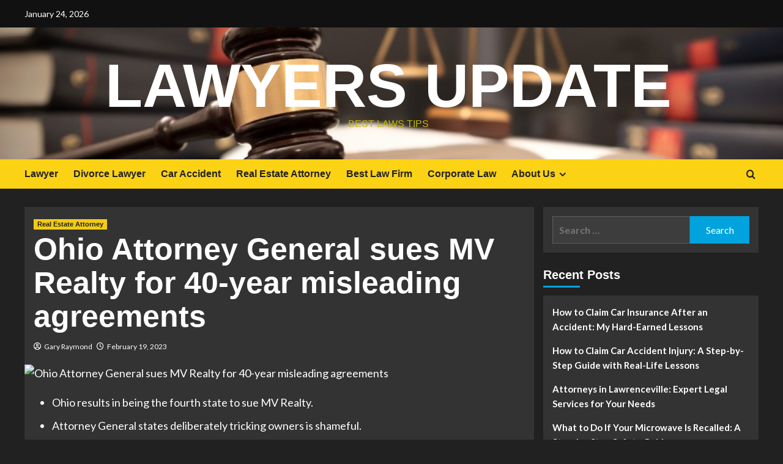

--- FILE ---
content_type: text/html; charset=UTF-8
request_url: https://laws.my.id/ohio-attorney-general-sues-mv-realty-for-40-year-misleading-agreements.html
body_size: 14546
content:
<!doctype html>
<html lang="en-US">

<head>
  <meta charset="UTF-8">
  <meta name="viewport" content="width=device-width, initial-scale=1">
  <link rel="profile" href="https://gmpg.org/xfn/11">
  <meta name='robots' content='index, follow, max-image-preview:large, max-snippet:-1, max-video-preview:-1' />
<link rel='preload' href='https://fonts.googleapis.com/css?family=Source%2BSans%2BPro%3A400%2C700%7CLato%3A400%2C700&#038;subset=latin&#038;display=swap' as='style' onload="this.onload=null;this.rel='stylesheet'" type='text/css' media='all' crossorigin='anonymous'>
<link rel='preconnect' href='https://fonts.googleapis.com' crossorigin='anonymous'>
<link rel='preconnect' href='https://fonts.gstatic.com' crossorigin='anonymous'>

	<!-- This site is optimized with the Yoast SEO plugin v26.6 - https://yoast.com/wordpress/plugins/seo/ -->
	<title>Ohio Attorney General sues MV Realty for 40-year misleading agreements - Lawyers Update</title>
	<link rel="canonical" href="https://laws.my.id/ohio-attorney-general-sues-mv-realty-for-40-year-misleading-agreements.html" />
	<meta property="og:locale" content="en_US" />
	<meta property="og:type" content="article" />
	<meta property="og:title" content="Ohio Attorney General sues MV Realty for 40-year misleading agreements - Lawyers Update" />
	<meta property="og:description" content="Ohio results in being the fourth state to sue MV Realty. Attorney General states deliberately..." />
	<meta property="og:url" content="https://laws.my.id/ohio-attorney-general-sues-mv-realty-for-40-year-misleading-agreements.html" />
	<meta property="og:site_name" content="Lawyers Update" />
	<meta property="article:published_time" content="2023-02-19T08:31:24+00:00" />
	<meta property="og:image" content="https://www.gannett-cdn.com/presto/2023/02/13/NCOM/5f9d4371-9e95-4096-aea4-8335de15910b-cm_0223_renotes.jpg?width=660&height=441&fit=crop&format=pjpg&auto=webp" />
	<meta name="author" content="Gary Raymond" />
	<meta name="twitter:card" content="summary_large_image" />
	<meta name="twitter:image" content="https://www.gannett-cdn.com/presto/2023/02/13/NCOM/5f9d4371-9e95-4096-aea4-8335de15910b-cm_0223_renotes.jpg?width=660&height=441&fit=crop&format=pjpg&auto=webp" />
	<meta name="twitter:label1" content="Written by" />
	<meta name="twitter:data1" content="Gary Raymond" />
	<meta name="twitter:label2" content="Est. reading time" />
	<meta name="twitter:data2" content="3 minutes" />
	<script type="application/ld+json" class="yoast-schema-graph">{"@context":"https://schema.org","@graph":[{"@type":"WebPage","@id":"https://laws.my.id/ohio-attorney-general-sues-mv-realty-for-40-year-misleading-agreements.html","url":"https://laws.my.id/ohio-attorney-general-sues-mv-realty-for-40-year-misleading-agreements.html","name":"Ohio Attorney General sues MV Realty for 40-year misleading agreements - Lawyers Update","isPartOf":{"@id":"/#website"},"primaryImageOfPage":"https://www.gannett-cdn.com/presto/2023/02/13/NCOM/5f9d4371-9e95-4096-aea4-8335de15910b-cm_0223_renotes.jpg?width=660&height=441&fit=crop&format=pjpg&auto=webp","image":["https://www.gannett-cdn.com/presto/2023/02/13/NCOM/5f9d4371-9e95-4096-aea4-8335de15910b-cm_0223_renotes.jpg?width=660&height=441&fit=crop&format=pjpg&auto=webp"],"thumbnailUrl":"https://www.gannett-cdn.com/presto/2023/02/13/NCOM/5f9d4371-9e95-4096-aea4-8335de15910b-cm_0223_renotes.jpg?width=660&height=441&fit=crop&format=pjpg&auto=webp","datePublished":"2023-02-19T08:31:24+00:00","author":{"@id":"/#/schema/person/c1a84b3562ab135a91e8f5e396ee209f"},"inLanguage":"en-US","potentialAction":[{"@type":"ReadAction","target":["https://laws.my.id/ohio-attorney-general-sues-mv-realty-for-40-year-misleading-agreements.html"]}]},{"@type":"ImageObject","inLanguage":"en-US","@id":"https://laws.my.id/ohio-attorney-general-sues-mv-realty-for-40-year-misleading-agreements.html#primaryimage","url":"https://www.gannett-cdn.com/presto/2023/02/13/NCOM/5f9d4371-9e95-4096-aea4-8335de15910b-cm_0223_renotes.jpg?width=660&height=441&fit=crop&format=pjpg&auto=webp","contentUrl":"https://www.gannett-cdn.com/presto/2023/02/13/NCOM/5f9d4371-9e95-4096-aea4-8335de15910b-cm_0223_renotes.jpg?width=660&height=441&fit=crop&format=pjpg&auto=webp","caption":"Ohio Attorney General sues MV Realty for 40-year misleading agreements"},{"@type":"WebSite","@id":"/#website","url":"/","name":"Lawyers Update","description":"Best Laws Tips","potentialAction":[{"@type":"SearchAction","target":{"@type":"EntryPoint","urlTemplate":"/?s={search_term_string}"},"query-input":{"@type":"PropertyValueSpecification","valueRequired":true,"valueName":"search_term_string"}}],"inLanguage":"en-US"},{"@type":"Person","@id":"/#/schema/person/c1a84b3562ab135a91e8f5e396ee209f","name":"Gary Raymond","image":{"@type":"ImageObject","inLanguage":"en-US","@id":"/#/schema/person/image/","url":"https://secure.gravatar.com/avatar/a94ef25eb397ed20d8bb31fbfa4d91f54b2232f5f5d0efe50cc1c65c5ab29634?s=96&d=mm&r=g","contentUrl":"https://secure.gravatar.com/avatar/a94ef25eb397ed20d8bb31fbfa4d91f54b2232f5f5d0efe50cc1c65c5ab29634?s=96&d=mm&r=g","caption":"Gary Raymond"},"url":"https://laws.my.id/author/gary-raymond"}]}</script>
	<!-- / Yoast SEO plugin. -->


<link rel='dns-prefetch' href='//www.googletagmanager.com' />
<link rel='dns-prefetch' href='//fonts.googleapis.com' />
<link rel='preconnect' href='https://fonts.googleapis.com' />
<link rel='preconnect' href='https://fonts.gstatic.com' />
<link rel="alternate" type="application/rss+xml" title="Lawyers Update &raquo; Feed" href="https://laws.my.id/feed" />
<link rel="alternate" title="oEmbed (JSON)" type="application/json+oembed" href="https://laws.my.id/wp-json/oembed/1.0/embed?url=https%3A%2F%2Flaws.my.id%2Fohio-attorney-general-sues-mv-realty-for-40-year-misleading-agreements.html" />
<link rel="alternate" title="oEmbed (XML)" type="text/xml+oembed" href="https://laws.my.id/wp-json/oembed/1.0/embed?url=https%3A%2F%2Flaws.my.id%2Fohio-attorney-general-sues-mv-realty-for-40-year-misleading-agreements.html&#038;format=xml" />
<style id='wp-img-auto-sizes-contain-inline-css' type='text/css'>
img:is([sizes=auto i],[sizes^="auto," i]){contain-intrinsic-size:3000px 1500px}
/*# sourceURL=wp-img-auto-sizes-contain-inline-css */
</style>

<style id='wp-emoji-styles-inline-css' type='text/css'>

	img.wp-smiley, img.emoji {
		display: inline !important;
		border: none !important;
		box-shadow: none !important;
		height: 1em !important;
		width: 1em !important;
		margin: 0 0.07em !important;
		vertical-align: -0.1em !important;
		background: none !important;
		padding: 0 !important;
	}
/*# sourceURL=wp-emoji-styles-inline-css */
</style>
<link rel='stylesheet' id='wp-block-library-css' href='https://laws.my.id/wp-includes/css/dist/block-library/style.min.css?ver=6.9' type='text/css' media='all' />
<style id='global-styles-inline-css' type='text/css'>
:root{--wp--preset--aspect-ratio--square: 1;--wp--preset--aspect-ratio--4-3: 4/3;--wp--preset--aspect-ratio--3-4: 3/4;--wp--preset--aspect-ratio--3-2: 3/2;--wp--preset--aspect-ratio--2-3: 2/3;--wp--preset--aspect-ratio--16-9: 16/9;--wp--preset--aspect-ratio--9-16: 9/16;--wp--preset--color--black: #000000;--wp--preset--color--cyan-bluish-gray: #abb8c3;--wp--preset--color--white: #ffffff;--wp--preset--color--pale-pink: #f78da7;--wp--preset--color--vivid-red: #cf2e2e;--wp--preset--color--luminous-vivid-orange: #ff6900;--wp--preset--color--luminous-vivid-amber: #fcb900;--wp--preset--color--light-green-cyan: #7bdcb5;--wp--preset--color--vivid-green-cyan: #00d084;--wp--preset--color--pale-cyan-blue: #8ed1fc;--wp--preset--color--vivid-cyan-blue: #0693e3;--wp--preset--color--vivid-purple: #9b51e0;--wp--preset--gradient--vivid-cyan-blue-to-vivid-purple: linear-gradient(135deg,rgb(6,147,227) 0%,rgb(155,81,224) 100%);--wp--preset--gradient--light-green-cyan-to-vivid-green-cyan: linear-gradient(135deg,rgb(122,220,180) 0%,rgb(0,208,130) 100%);--wp--preset--gradient--luminous-vivid-amber-to-luminous-vivid-orange: linear-gradient(135deg,rgb(252,185,0) 0%,rgb(255,105,0) 100%);--wp--preset--gradient--luminous-vivid-orange-to-vivid-red: linear-gradient(135deg,rgb(255,105,0) 0%,rgb(207,46,46) 100%);--wp--preset--gradient--very-light-gray-to-cyan-bluish-gray: linear-gradient(135deg,rgb(238,238,238) 0%,rgb(169,184,195) 100%);--wp--preset--gradient--cool-to-warm-spectrum: linear-gradient(135deg,rgb(74,234,220) 0%,rgb(151,120,209) 20%,rgb(207,42,186) 40%,rgb(238,44,130) 60%,rgb(251,105,98) 80%,rgb(254,248,76) 100%);--wp--preset--gradient--blush-light-purple: linear-gradient(135deg,rgb(255,206,236) 0%,rgb(152,150,240) 100%);--wp--preset--gradient--blush-bordeaux: linear-gradient(135deg,rgb(254,205,165) 0%,rgb(254,45,45) 50%,rgb(107,0,62) 100%);--wp--preset--gradient--luminous-dusk: linear-gradient(135deg,rgb(255,203,112) 0%,rgb(199,81,192) 50%,rgb(65,88,208) 100%);--wp--preset--gradient--pale-ocean: linear-gradient(135deg,rgb(255,245,203) 0%,rgb(182,227,212) 50%,rgb(51,167,181) 100%);--wp--preset--gradient--electric-grass: linear-gradient(135deg,rgb(202,248,128) 0%,rgb(113,206,126) 100%);--wp--preset--gradient--midnight: linear-gradient(135deg,rgb(2,3,129) 0%,rgb(40,116,252) 100%);--wp--preset--font-size--small: 13px;--wp--preset--font-size--medium: 20px;--wp--preset--font-size--large: 36px;--wp--preset--font-size--x-large: 42px;--wp--preset--spacing--20: 0.44rem;--wp--preset--spacing--30: 0.67rem;--wp--preset--spacing--40: 1rem;--wp--preset--spacing--50: 1.5rem;--wp--preset--spacing--60: 2.25rem;--wp--preset--spacing--70: 3.38rem;--wp--preset--spacing--80: 5.06rem;--wp--preset--shadow--natural: 6px 6px 9px rgba(0, 0, 0, 0.2);--wp--preset--shadow--deep: 12px 12px 50px rgba(0, 0, 0, 0.4);--wp--preset--shadow--sharp: 6px 6px 0px rgba(0, 0, 0, 0.2);--wp--preset--shadow--outlined: 6px 6px 0px -3px rgb(255, 255, 255), 6px 6px rgb(0, 0, 0);--wp--preset--shadow--crisp: 6px 6px 0px rgb(0, 0, 0);}:root { --wp--style--global--content-size: 800px;--wp--style--global--wide-size: 1200px; }:where(body) { margin: 0; }.wp-site-blocks > .alignleft { float: left; margin-right: 2em; }.wp-site-blocks > .alignright { float: right; margin-left: 2em; }.wp-site-blocks > .aligncenter { justify-content: center; margin-left: auto; margin-right: auto; }:where(.wp-site-blocks) > * { margin-block-start: 24px; margin-block-end: 0; }:where(.wp-site-blocks) > :first-child { margin-block-start: 0; }:where(.wp-site-blocks) > :last-child { margin-block-end: 0; }:root { --wp--style--block-gap: 24px; }:root :where(.is-layout-flow) > :first-child{margin-block-start: 0;}:root :where(.is-layout-flow) > :last-child{margin-block-end: 0;}:root :where(.is-layout-flow) > *{margin-block-start: 24px;margin-block-end: 0;}:root :where(.is-layout-constrained) > :first-child{margin-block-start: 0;}:root :where(.is-layout-constrained) > :last-child{margin-block-end: 0;}:root :where(.is-layout-constrained) > *{margin-block-start: 24px;margin-block-end: 0;}:root :where(.is-layout-flex){gap: 24px;}:root :where(.is-layout-grid){gap: 24px;}.is-layout-flow > .alignleft{float: left;margin-inline-start: 0;margin-inline-end: 2em;}.is-layout-flow > .alignright{float: right;margin-inline-start: 2em;margin-inline-end: 0;}.is-layout-flow > .aligncenter{margin-left: auto !important;margin-right: auto !important;}.is-layout-constrained > .alignleft{float: left;margin-inline-start: 0;margin-inline-end: 2em;}.is-layout-constrained > .alignright{float: right;margin-inline-start: 2em;margin-inline-end: 0;}.is-layout-constrained > .aligncenter{margin-left: auto !important;margin-right: auto !important;}.is-layout-constrained > :where(:not(.alignleft):not(.alignright):not(.alignfull)){max-width: var(--wp--style--global--content-size);margin-left: auto !important;margin-right: auto !important;}.is-layout-constrained > .alignwide{max-width: var(--wp--style--global--wide-size);}body .is-layout-flex{display: flex;}.is-layout-flex{flex-wrap: wrap;align-items: center;}.is-layout-flex > :is(*, div){margin: 0;}body .is-layout-grid{display: grid;}.is-layout-grid > :is(*, div){margin: 0;}body{padding-top: 0px;padding-right: 0px;padding-bottom: 0px;padding-left: 0px;}a:where(:not(.wp-element-button)){text-decoration: none;}:root :where(.wp-element-button, .wp-block-button__link){background-color: #32373c;border-radius: 0;border-width: 0;color: #fff;font-family: inherit;font-size: inherit;font-style: inherit;font-weight: inherit;letter-spacing: inherit;line-height: inherit;padding-top: calc(0.667em + 2px);padding-right: calc(1.333em + 2px);padding-bottom: calc(0.667em + 2px);padding-left: calc(1.333em + 2px);text-decoration: none;text-transform: inherit;}.has-black-color{color: var(--wp--preset--color--black) !important;}.has-cyan-bluish-gray-color{color: var(--wp--preset--color--cyan-bluish-gray) !important;}.has-white-color{color: var(--wp--preset--color--white) !important;}.has-pale-pink-color{color: var(--wp--preset--color--pale-pink) !important;}.has-vivid-red-color{color: var(--wp--preset--color--vivid-red) !important;}.has-luminous-vivid-orange-color{color: var(--wp--preset--color--luminous-vivid-orange) !important;}.has-luminous-vivid-amber-color{color: var(--wp--preset--color--luminous-vivid-amber) !important;}.has-light-green-cyan-color{color: var(--wp--preset--color--light-green-cyan) !important;}.has-vivid-green-cyan-color{color: var(--wp--preset--color--vivid-green-cyan) !important;}.has-pale-cyan-blue-color{color: var(--wp--preset--color--pale-cyan-blue) !important;}.has-vivid-cyan-blue-color{color: var(--wp--preset--color--vivid-cyan-blue) !important;}.has-vivid-purple-color{color: var(--wp--preset--color--vivid-purple) !important;}.has-black-background-color{background-color: var(--wp--preset--color--black) !important;}.has-cyan-bluish-gray-background-color{background-color: var(--wp--preset--color--cyan-bluish-gray) !important;}.has-white-background-color{background-color: var(--wp--preset--color--white) !important;}.has-pale-pink-background-color{background-color: var(--wp--preset--color--pale-pink) !important;}.has-vivid-red-background-color{background-color: var(--wp--preset--color--vivid-red) !important;}.has-luminous-vivid-orange-background-color{background-color: var(--wp--preset--color--luminous-vivid-orange) !important;}.has-luminous-vivid-amber-background-color{background-color: var(--wp--preset--color--luminous-vivid-amber) !important;}.has-light-green-cyan-background-color{background-color: var(--wp--preset--color--light-green-cyan) !important;}.has-vivid-green-cyan-background-color{background-color: var(--wp--preset--color--vivid-green-cyan) !important;}.has-pale-cyan-blue-background-color{background-color: var(--wp--preset--color--pale-cyan-blue) !important;}.has-vivid-cyan-blue-background-color{background-color: var(--wp--preset--color--vivid-cyan-blue) !important;}.has-vivid-purple-background-color{background-color: var(--wp--preset--color--vivid-purple) !important;}.has-black-border-color{border-color: var(--wp--preset--color--black) !important;}.has-cyan-bluish-gray-border-color{border-color: var(--wp--preset--color--cyan-bluish-gray) !important;}.has-white-border-color{border-color: var(--wp--preset--color--white) !important;}.has-pale-pink-border-color{border-color: var(--wp--preset--color--pale-pink) !important;}.has-vivid-red-border-color{border-color: var(--wp--preset--color--vivid-red) !important;}.has-luminous-vivid-orange-border-color{border-color: var(--wp--preset--color--luminous-vivid-orange) !important;}.has-luminous-vivid-amber-border-color{border-color: var(--wp--preset--color--luminous-vivid-amber) !important;}.has-light-green-cyan-border-color{border-color: var(--wp--preset--color--light-green-cyan) !important;}.has-vivid-green-cyan-border-color{border-color: var(--wp--preset--color--vivid-green-cyan) !important;}.has-pale-cyan-blue-border-color{border-color: var(--wp--preset--color--pale-cyan-blue) !important;}.has-vivid-cyan-blue-border-color{border-color: var(--wp--preset--color--vivid-cyan-blue) !important;}.has-vivid-purple-border-color{border-color: var(--wp--preset--color--vivid-purple) !important;}.has-vivid-cyan-blue-to-vivid-purple-gradient-background{background: var(--wp--preset--gradient--vivid-cyan-blue-to-vivid-purple) !important;}.has-light-green-cyan-to-vivid-green-cyan-gradient-background{background: var(--wp--preset--gradient--light-green-cyan-to-vivid-green-cyan) !important;}.has-luminous-vivid-amber-to-luminous-vivid-orange-gradient-background{background: var(--wp--preset--gradient--luminous-vivid-amber-to-luminous-vivid-orange) !important;}.has-luminous-vivid-orange-to-vivid-red-gradient-background{background: var(--wp--preset--gradient--luminous-vivid-orange-to-vivid-red) !important;}.has-very-light-gray-to-cyan-bluish-gray-gradient-background{background: var(--wp--preset--gradient--very-light-gray-to-cyan-bluish-gray) !important;}.has-cool-to-warm-spectrum-gradient-background{background: var(--wp--preset--gradient--cool-to-warm-spectrum) !important;}.has-blush-light-purple-gradient-background{background: var(--wp--preset--gradient--blush-light-purple) !important;}.has-blush-bordeaux-gradient-background{background: var(--wp--preset--gradient--blush-bordeaux) !important;}.has-luminous-dusk-gradient-background{background: var(--wp--preset--gradient--luminous-dusk) !important;}.has-pale-ocean-gradient-background{background: var(--wp--preset--gradient--pale-ocean) !important;}.has-electric-grass-gradient-background{background: var(--wp--preset--gradient--electric-grass) !important;}.has-midnight-gradient-background{background: var(--wp--preset--gradient--midnight) !important;}.has-small-font-size{font-size: var(--wp--preset--font-size--small) !important;}.has-medium-font-size{font-size: var(--wp--preset--font-size--medium) !important;}.has-large-font-size{font-size: var(--wp--preset--font-size--large) !important;}.has-x-large-font-size{font-size: var(--wp--preset--font-size--x-large) !important;}
/*# sourceURL=global-styles-inline-css */
</style>

<link rel='stylesheet' id='contact-form-7-css' href='https://laws.my.id/wp-content/plugins/contact-form-7/includes/css/styles.css?ver=6.1.4' type='text/css' media='all' />
<link rel='stylesheet' id='bootstrap-css' href='https://laws.my.id/wp-content/themes/covernews/assets/bootstrap/css/bootstrap.min.css?ver=6.9' type='text/css' media='all' />
<link rel='stylesheet' id='covernews-style-css' href='https://laws.my.id/wp-content/themes/covernews/style.css?ver=6.9' type='text/css' media='all' />
<link rel='stylesheet' id='newscover-css' href='https://laws.my.id/wp-content/themes/newscover/style.css?ver=2.0.2' type='text/css' media='all' />
<link rel='stylesheet' id='covernews-google-fonts-css' href='https://fonts.googleapis.com/css?family=Source%2BSans%2BPro%3A400%2C700%7CLato%3A400%2C700&#038;subset=latin&#038;display=swap' type='text/css' media='all' />
<link rel='stylesheet' id='covernews-icons-css' href='https://laws.my.id/wp-content/themes/covernews/assets/icons/style.css?ver=6.9' type='text/css' media='all' />
<script type="text/javascript" src="https://laws.my.id/wp-includes/js/jquery/jquery.min.js?ver=3.7.1" id="jquery-core-js"></script>
<script type="text/javascript" src="https://laws.my.id/wp-includes/js/jquery/jquery-migrate.min.js?ver=3.4.1" id="jquery-migrate-js"></script>

<!-- Google tag (gtag.js) snippet added by Site Kit -->
<!-- Google Analytics snippet added by Site Kit -->
<script type="text/javascript" src="https://www.googletagmanager.com/gtag/js?id=GT-5DGK7ZM5" id="google_gtagjs-js" async></script>
<script type="text/javascript" id="google_gtagjs-js-after">
/* <![CDATA[ */
window.dataLayer = window.dataLayer || [];function gtag(){dataLayer.push(arguments);}
gtag("set","linker",{"domains":["laws.my.id"]});
gtag("js", new Date());
gtag("set", "developer_id.dZTNiMT", true);
gtag("config", "GT-5DGK7ZM5");
 window._googlesitekit = window._googlesitekit || {}; window._googlesitekit.throttledEvents = []; window._googlesitekit.gtagEvent = (name, data) => { var key = JSON.stringify( { name, data } ); if ( !! window._googlesitekit.throttledEvents[ key ] ) { return; } window._googlesitekit.throttledEvents[ key ] = true; setTimeout( () => { delete window._googlesitekit.throttledEvents[ key ]; }, 5 ); gtag( "event", name, { ...data, event_source: "site-kit" } ); }; 
//# sourceURL=google_gtagjs-js-after
/* ]]> */
</script>
<link rel="https://api.w.org/" href="https://laws.my.id/wp-json/" /><link rel="alternate" title="JSON" type="application/json" href="https://laws.my.id/wp-json/wp/v2/posts/1436" /><link rel="EditURI" type="application/rsd+xml" title="RSD" href="https://laws.my.id/xmlrpc.php?rsd" />
<meta name="generator" content="WordPress 6.9" />
<link rel='shortlink' href='https://laws.my.id/?p=1436' />
<meta name="generator" content="Site Kit by Google 1.168.0" /><link rel="preload" href="https://laws.my.id/wp-content/uploads/2023/09/cropped-laws-background.jpg" as="image">        <style type="text/css">
                        body .masthead-banner.data-bg:before {
                background: rgba(0,0,0,0);
            }
                        .site-title a,
            .site-header .site-branding .site-title a:visited,
            .site-header .site-branding .site-title a:hover,
            .site-description {
                color: #c4ba03            }

            body.aft-dark-mode .site-title a,
      body.aft-dark-mode .site-header .site-branding .site-title a:visited,
      body.aft-dark-mode .site-header .site-branding .site-title a:hover,
      body.aft-dark-mode .site-description {
        color: #ffffff;
      }

            .site-branding .site-title {
                font-size: 100px;
            }

            @media only screen and (max-width: 640px) {
                .header-layout-3 .site-header .site-branding .site-title,
                .site-branding .site-title {
                    font-size: 60px;

                }
              }   

           @media only screen and (max-width: 375px) {
               .header-layout-3 .site-header .site-branding .site-title,
               .site-branding .site-title {
                        font-size: 50px;

                    }
                }
                
                    .elementor-template-full-width .elementor-section.elementor-section-full_width > .elementor-container,
        .elementor-template-full-width .elementor-section.elementor-section-boxed > .elementor-container{
            max-width: 1200px;
        }
        @media (min-width: 1600px){
            .elementor-template-full-width .elementor-section.elementor-section-full_width > .elementor-container,
            .elementor-template-full-width .elementor-section.elementor-section-boxed > .elementor-container{
                max-width: 1600px;
            }
        }
        
        .align-content-left .elementor-section-stretched,
        .align-content-right .elementor-section-stretched {
            max-width: 100%;
            left: 0 !important;
        }


        </style>
        <link rel="icon" href="https://laws.my.id/wp-content/uploads/2023/09/cropped-laws-logo-png-32x32.png" sizes="32x32" />
<link rel="icon" href="https://laws.my.id/wp-content/uploads/2023/09/cropped-laws-logo-png-192x192.png" sizes="192x192" />
<link rel="apple-touch-icon" href="https://laws.my.id/wp-content/uploads/2023/09/cropped-laws-logo-png-180x180.png" />
<meta name="msapplication-TileImage" content="https://laws.my.id/wp-content/uploads/2023/09/cropped-laws-logo-png-270x270.png" />

<!-- FIFU:jsonld:begin -->
<script type="application/ld+json">{"@context":"https://schema.org","@graph":[{"@type":"ImageObject","@id":"https://www.gannett-cdn.com/presto/2023/02/13/NCOM/5f9d4371-9e95-4096-aea4-8335de15910b-cm_0223_renotes.jpg?width=660&height=441&fit=crop&format=pjpg&auto=webp","url":"https://www.gannett-cdn.com/presto/2023/02/13/NCOM/5f9d4371-9e95-4096-aea4-8335de15910b-cm_0223_renotes.jpg?width=660&height=441&fit=crop&format=pjpg&auto=webp","contentUrl":"https://www.gannett-cdn.com/presto/2023/02/13/NCOM/5f9d4371-9e95-4096-aea4-8335de15910b-cm_0223_renotes.jpg?width=660&height=441&fit=crop&format=pjpg&auto=webp","mainEntityOfPage":"https://laws.my.id/ohio-attorney-general-sues-mv-realty-for-40-year-misleading-agreements.html"}]}</script>
<!-- FIFU:jsonld:end -->
<link rel="preload" as="image" href="https://www.gannett-cdn.com/presto/2023/02/13/NCOM/5f9d4371-9e95-4096-aea4-8335de15910b-cm_0223_renotes.jpg?width=660&#038;height=441&#038;fit=crop&#038;format=pjpg&#038;auto=webp"><link rel="preload" as="image" href="https://www.gannett-cdn.com/presto/2023/02/13/NCOM/5f9d4371-9e95-4096-aea4-8335de15910b-cm_0223_renotes.jpg?width=660&#038;height=441&#038;fit=crop&#038;format=pjpg&#038;auto=webp"><link rel="preload" as="image" href="https://laws.my.id/wp-content/uploads/2024/05/Loan-Modification-Attorney.jpg"><link rel="preload" as="image" href="https://laws.my.id/wp-content/uploads/2024/04/Deceased-estate-administration.jpg"><link rel="preload" as="image" href="https://i.ibb.co/6byQPBg/Law-Leg-Pol-Gov-96.jpg"><link rel="preload" as="image" href="https://laws.my.id/wp-content/uploads/2025/08/How-to-Claim-Car-Insurance-After-an-Accident.jpg"><link rel="preload" as="image" href="https://laws.my.id/wp-content/uploads/2025/08/How-to-Claim-Car-Accident-Injury.jpg"><link rel="preload" as="image" href="https://laws.my.id/wp-content/uploads/2025/01/Practice-Areas-in-Lawrenceville-Legal-Firms.png"><link rel="preload" as="image" href="https://laws.my.id/wp-content/uploads/2024/10/What-to-Do-If-Your-Microwave-Is-Recalled.jpg"><link rel="preload" as="image" href="https://laws.my.id/wp-content/uploads/2024/10/Property-Injury-Claims.jpg"></head>











<body data-rsssl=1 class="wp-singular post-template-default single single-post postid-1436 single-format-standard wp-embed-responsive wp-theme-covernews wp-child-theme-newscover default-content-layout archive-layout-grid scrollup-sticky-header aft-sticky-header aft-sticky-sidebar dark aft-container-default aft-main-banner-slider-editors-picks-trending single-content-mode-default header-image-default align-content-left aft-and">
  
  
  <div id="page" class="site">
    <a class="skip-link screen-reader-text" href="#content">Skip to content</a>

        <div class="header-layout-3">
                    <div class="top-masthead">

                <div class="container">
                    <div class="row">
                                                    <div class="col-xs-12 col-sm-12 col-md-8 device-center">
                                                                    <span class="topbar-date">
                                       January 24, 2026                                    </span>

                                
                                                            </div>
                                                                    </div>
                </div>
            </div> <!--    Topbar Ends-->
                <header id="masthead" class="site-header">
                        <div class="masthead-banner data-bg"
                 data-background="https://laws.my.id/wp-content/uploads/2023/09/cropped-laws-background.jpg">
                <div class="container">
                    <div class="row">
                        <div class="col-md-12">
                            <div class="site-branding">
                                                                    <p class="site-title font-family-1">
                                        <a href="https://laws.my.id/"
                                           rel="home">Lawyers Update</a>
                                    </p>
                                
                                                                    <p class="site-description">Best Laws Tips</p>
                                                            </div>
                        </div>
                        <div class="col-md-12">
                                                    </div>
                    </div>
                </div>
            </div>
            <nav id="site-navigation" class="main-navigation">
                <div class="container">
                    <div class="row">
                        <div class="kol-12">
                            <div class="navigation-container">


                                <div class="main-navigation-container-items-wrapper">
                        <span class="toggle-menu" aria-controls="primary-menu" aria-expanded="false">
                            <a href="javascript:void(0)" class="aft-void-menu">
                                <span class="screen-reader-text">Primary Menu</span>
                                 <i class="ham"></i>
                            </a>
                        </span>
                                    <span class="af-mobile-site-title-wrap">
                                                        <p class="site-title font-family-1">
                                <a href="https://laws.my.id/"
                                   rel="home">Lawyers Update</a>
                            </p>
                        </span>
                                    <div class="menu main-menu"><ul id="primary-menu" class="menu"><li id="menu-item-104" class="menu-item menu-item-type-taxonomy menu-item-object-category menu-item-104"><a href="https://laws.my.id/category/lawyer">Lawyer</a></li>
<li id="menu-item-105" class="menu-item menu-item-type-taxonomy menu-item-object-category menu-item-105"><a href="https://laws.my.id/category/divorce-lawyer">Divorce Lawyer</a></li>
<li id="menu-item-106" class="menu-item menu-item-type-taxonomy menu-item-object-category menu-item-106"><a href="https://laws.my.id/category/car-accident">Car Accident</a></li>
<li id="menu-item-107" class="menu-item menu-item-type-taxonomy menu-item-object-category current-post-ancestor current-menu-parent current-post-parent menu-item-107"><a href="https://laws.my.id/category/real-estate-attorney">Real Estate Attorney</a></li>
<li id="menu-item-108" class="menu-item menu-item-type-taxonomy menu-item-object-category menu-item-108"><a href="https://laws.my.id/category/best-law-firm">Best Law Firm</a></li>
<li id="menu-item-35" class="menu-item menu-item-type-taxonomy menu-item-object-category menu-item-35"><a href="https://laws.my.id/category/corporate-law">Corporate Law</a></li>
<li id="menu-item-103" class="menu-item menu-item-type-post_type menu-item-object-page menu-item-has-children menu-item-103"><a href="https://laws.my.id/about-us">About Us</a>
<ul class="sub-menu">
	<li id="menu-item-31" class="menu-item menu-item-type-post_type menu-item-object-page menu-item-31"><a href="https://laws.my.id/advertise-here">Advertise Here</a></li>
	<li id="menu-item-32" class="menu-item menu-item-type-post_type menu-item-object-page menu-item-32"><a href="https://laws.my.id/contact-us">Contact Us</a></li>
	<li id="menu-item-33" class="menu-item menu-item-type-post_type menu-item-object-page menu-item-privacy-policy menu-item-33"><a rel="privacy-policy" href="https://laws.my.id/privacy-policy">Privacy Policy</a></li>
	<li id="menu-item-34" class="menu-item menu-item-type-post_type menu-item-object-page menu-item-34"><a href="https://laws.my.id/sitemap">Sitemap</a></li>
</ul>
</li>
</ul></div>                                </div>

                                    <div class="cart-search">

                                        <div class="af-search-wrap">
                                            <div class="search-overlay">
                                                <a href="#" title="Search" class="search-icon">
                                                    <i class="fa fa-search"></i>
                                                </a>
                                                <div class="af-search-form">
                                                    <form role="search" method="get" class="search-form" action="https://laws.my.id/">
				<label>
					<span class="screen-reader-text">Search for:</span>
					<input type="search" class="search-field" placeholder="Search &hellip;" value="" name="s" />
				</label>
				<input type="submit" class="search-submit" value="Search" />
			</form>                                                </div>
                                            </div>
                                        </div>
                                    </div>
                            </div>
                        </div>
                    </div>
                </div>
            </nav>
        </header>


    </div>


    
    <div id="content" class="container">
                    <div class="section-block-upper row">
                <div id="primary" class="content-area">
                    <main id="main" class="site-main">

                                                    <article id="post-1436" class="af-single-article post-1436 post type-post status-publish format-standard has-post-thumbnail hentry category-real-estate-attorney tag-40year tag-agreements tag-attorney tag-general tag-misleading tag-ohio tag-realty tag-sues">
                                <div class="entry-content-wrap">
                                    <header class="entry-header">

    <div class="header-details-wrapper">
        <div class="entry-header-details">
                            <div class="figure-categories figure-categories-bg">
                                        <ul class="cat-links"><li class="meta-category">
                             <a class="covernews-categories category-color-1"
                            href="https://laws.my.id/category/real-estate-attorney" 
                            aria-label="View all posts in Real Estate Attorney"> 
                                 Real Estate Attorney
                             </a>
                        </li></ul>                </div>
                        <h1 class="entry-title">Ohio Attorney General sues MV Realty for 40-year misleading agreements</h1>
            
                
    <span class="author-links">

      
        <span class="item-metadata posts-author">
          <i class="far fa-user-circle"></i>
                          <a href="https://laws.my.id/author/gary-raymond">
                    Gary Raymond                </a>
               </span>
                    <span class="item-metadata posts-date">
          <i class="far fa-clock"></i>
          <a href="https://laws.my.id/2023/02">
            February 19, 2023          </a>
        </span>
                </span>
                

                    </div>
    </div>

        <div class="aft-post-thumbnail-wrapper">    
                    <div class="post-thumbnail full-width-image">
                    <img post-id="1436" fifu-featured="1" width="1024" src="https://www.gannett-cdn.com/presto/2023/02/13/NCOM/5f9d4371-9e95-4096-aea4-8335de15910b-cm_0223_renotes.jpg?width=660&amp;height=441&amp;fit=crop&amp;format=pjpg&amp;auto=webp" class="attachment-covernews-featured size-covernews-featured wp-post-image" alt="Ohio Attorney General sues MV Realty for 40-year misleading agreements" title="Ohio Attorney General sues MV Realty for 40-year misleading agreements" title="Ohio Attorney General sues MV Realty for 40-year misleading agreements" decoding="async" loading="lazy" />                </div>
            
                </div>
    </header><!-- .entry-header -->                                    

    <div class="entry-content">
        <div>
<ul class="gnt_ar_sh">
<li class="gnt_ar_sh_li">Ohio results in being the fourth state to sue MV Realty.</li>
<li class="gnt_ar_sh_li">Attorney General states deliberately tricking owners is shameful.</li>
<li class="gnt_ar_sh_li">Lawsuit seeks to set MV Realty out of enterprise.</li>
</ul>
<p class="gnt_ar_b_p">Ohio Attorney Normal Dave Yost has <a rel="nofollow noopener" target="_blank" href="https://www.ohioattorneygeneral.gov/Media/News-Releases/February-2023/AG-Yost-Sues-MV-Realty-Founder-and-Broker-for-Ille" data-t-l=":b|e|k|$u" class="gnt_ar_b_a">sued an Ohio firm</a> alleging it has misled individuals with its deceitful methods locking home owners into a 40-year profits deal in trade for income as a “loan alternate.” </p>
<p class="gnt_ar_b_p">Yost’s go well with makes Ohio the fourth state to sue MV Realty, which is headquartered in Florida and does business in Ohio as MV Realty of Ohio. Lawsuits are also pending in Pennsylvania, Florida and Massachusetts. </p>
<figure class="gnt_em gnt_em_img"><img post-id="1436" fifu-featured="1" class="gnt_em_img_i" style="height:441px" data-g-r="lazy" data-gl-src="https://www.gannett-cdn.com/presto/2023/02/13/NCOM/5f9d4371-9e95-4096-aea4-8335de15910b-cm_0223_renotes.jpg?width=660&amp;height=441&amp;fit=crop&amp;format=pjpg&amp;auto=webp" data-gl-srcset="https://www.gannett-cdn.com/presto/2023/02/13/NCOM/5f9d4371-9e95-4096-aea4-8335de15910b-cm_0223_renotes.jpg?width=1320&amp;height=882&amp;fit=crop&amp;format=pjpg&amp;auto=webp 2x" decoding="async" alt="Ohio Attorney General sues MV Realty for 40-year misleading agreements" title="Ohio Attorney General sues MV Realty for 40-year misleading agreements"/></figure>
<p class="gnt_ar_b_p">Ohio’s lawsuit is looking for preliminary and lasting injunctions versus MV Realty of Ohio, the company’s founder and its principal broker to prevent them from negotiating real estate contracts that violate Ohio law. The fit also seeks to end the functions from working towards genuine estate without proper licensing. The match was submitted in Franklin County Common Pleas Court. </p>
<aside aria-label="advertisement" class="gnt_m gnt_x gnt_x__lbl gnt_x__al"/>
<p class="gnt_ar_b_p"><strong class="gnt_ar_b_al">Much more:</strong>Ohio accuses real-estate agency of deceiving householders with listing agreements</p>
<h2 class="gnt_ar_b_h2">What is the suit about? </h2>
<p class="gnt_ar_b_p"><a rel="nofollow noopener" target="_blank" href="https://www.ohioattorneygeneral.gov/Files/Briefing-Room/News-Releases/MV-Realty-Complaint-(1).aspx" data-t-l=":b|e|k|$u" class="gnt_ar_b_a">The lawsuit</a> alleges MV Realty founder Amanda Zachman and broker Diana Remar confuse and mislead home owners with “Homeowner Advantages Agreements,” contracts that omit critical info and language essential by condition regulation. </p>
<aside aria-label="advertisement" class="gnt_m gnt_x gnt_x__lbl gnt_x__al"/>
<p class="gnt_ar_b_p">MV offers amongst $300 and $5,000 in income as a “loan alternative” in exchange for people today employing MV Realty as their distinctive genuine-estate listing broker for a specified period of time, usually 40 years.</p>
<p class="gnt_ar_b_p">All through that time, if the home-owner lists the assets for sale with out using MV Realty as its broker or the home is foreclosed upon, or if the homeowner’s heirs consider to market the residence or the house owner desires to cancel the deal, MV find to be paid 3{d616ec9028684cd1d98e2ce20ddd83529d937fc361d92b53bbf35263833540c8} of the property worth — with each the proportion and the property’s value established by MV Realty.</p>
<aside class="gnt_em gnt_em_anc" id="gnt_atomsnc" data-g-r="lazy" data-gl-method="loadAnc" aria-label="Newsletter signup form"/>
<p class="gnt_ar_b_p"><strong class="gnt_ar_b_al">A lot more:</strong>Delray Seashore organization claims it has &#8216;innovative&#8217; prepare, state phone calls it a fraud</p>
<p class="gnt_ar_b_p">“Deliberately tricking people today to make money off their homeownership is a shameful business enterprise model,” Yost mentioned. “If it’s truly a fantastic deal, all the information will be plainly stated in creating. Ohio does not want to tolerate the defendants’ deceitful techniques.” </p>
<aside aria-label="advertisement" class="gnt_m gnt_x gnt_x__lbl gnt_x__al"/>
<p class="gnt_ar_b_p">The defendants also take out a lien on the homeowner’s property, issuing an supplemental memorandum asserting MV Realty’s unique appropriate to record the home and binding the property proprietor to the terms of the settlement.</p>
<p class="gnt_ar_b_p">Yost is inquiring the courtroom to set MV Realty out of company.</p>
<p class="gnt_ar_b_p">MV Realty did not react to an inquiry for comment.</p>
<p class="gnt_ar_b_p">Buyers who have been impacted by an MV Realty agreement can <a rel="nofollow noopener" target="_blank" href="https://com.ohio.gov/divisions-and-programs/real-estate-and-professional-licensing/file-a-complaint-real-estate/re-salesperson-re-broker-complaint" data-t-l=":b|e|k|$u" class="gnt_ar_b_a">file a grievance</a> with the Ohio Division of Serious Estate and Specialist Licensing. Consumers who suspect unfair practices should make contact with the Ohio Legal professional General&#8217;s Office at <a rel="nofollow noopener" target="_blank" href="https://www.ohioprotects.org/" data-t-l=":b|e|k|$u" class="gnt_ar_b_a">OhioProtects.org</a> or 800-282-0515. </p>
<p class="gnt_ar_b_p"><em>Betty Lin-Fisher can be achieved at 330-996-3724 or <a href="/cdn-cgi/l/email-protection" class="__cf_email__" data-cfemail="1a787673747c7369727f685a6e727f787f7b79757470756f68747b7634797577">[email&#160;protected]</a></em></p>
</div>
                    <div class="post-item-metadata entry-meta">
                            </div>
               
        
	<nav class="navigation post-navigation" aria-label="Post navigation">
		<h2 class="screen-reader-text">Post navigation</h2>
		<div class="nav-links"><div class="nav-previous"><a href="https://laws.my.id/brett-favres-lawyer-pat-mcafee-trade-taunts-after-lawsuit.html" rel="prev">Previous: <span class="em-post-navigation nav-title">Brett Favre&#8217;s lawyer, Pat McAfee trade taunts after lawsuit</span></a></div><div class="nav-next"><a href="https://laws.my.id/the-business-of-fun-above-the-lawabove-the-law.html" rel="next">Next: <span class="em-post-navigation nav-title">The Business Of Fun &#8211; Above the LawAbove the Law</span></a></div></div>
	</nav>            </div><!-- .entry-content -->


                                </div>
                                
<div class="promotionspace enable-promotionspace">
  <div class="em-reated-posts  col-ten">
    <div class="row">
                <h3 class="related-title">
            More Stories          </h3>
                <div class="row">
                      <div class="col-sm-4 latest-posts-grid" data-mh="latest-posts-grid">
              <div class="spotlight-post">
                <figure class="categorised-article inside-img">
                  <div class="categorised-article-wrapper">
                    <div class="data-bg-hover data-bg-categorised read-bg-img">
                      <a href="https://laws.my.id/loan-modification-attorney-essential-guidance-for-homeowners.html"
                        aria-label="Loan Modification Attorney: Essential Guidance for Homeowners">
                        <img post-id="1807" fifu-featured="1" width="300" height="198" src="https://laws.my.id/wp-content/uploads/2024/05/Loan-Modification-Attorney.jpg" class="attachment-medium size-medium wp-post-image" alt="Loan Modification Attorney: Essential Guidance for Homeowners" title="Loan Modification Attorney: Essential Guidance for Homeowners" title="Loan Modification Attorney: Essential Guidance for Homeowners" decoding="async" fetchpriority="high" loading="lazy" />                      </a>
                    </div>
                  </div>
                                    <div class="figure-categories figure-categories-bg">

                    <ul class="cat-links"><li class="meta-category">
                             <a class="covernews-categories category-color-1"
                            href="https://laws.my.id/category/real-estate-attorney" 
                            aria-label="View all posts in Real Estate Attorney"> 
                                 Real Estate Attorney
                             </a>
                        </li></ul>                  </div>
                </figure>

                <figcaption>

                  <h3 class="article-title article-title-1">
                    <a href="https://laws.my.id/loan-modification-attorney-essential-guidance-for-homeowners.html">
                      Loan Modification Attorney: Essential Guidance for Homeowners                    </a>
                  </h3>
                  <div class="grid-item-metadata">
                    
    <span class="author-links">

      
        <span class="item-metadata posts-author">
          <i class="far fa-user-circle"></i>
                          <a href="https://laws.my.id/author/gary-raymond">
                    Gary Raymond                </a>
               </span>
                    <span class="item-metadata posts-date">
          <i class="far fa-clock"></i>
          <a href="https://laws.my.id/2024/05">
            May 27, 2024          </a>
        </span>
                </span>
                  </div>
                </figcaption>
              </div>
            </div>
                      <div class="col-sm-4 latest-posts-grid" data-mh="latest-posts-grid">
              <div class="spotlight-post">
                <figure class="categorised-article inside-img">
                  <div class="categorised-article-wrapper">
                    <div class="data-bg-hover data-bg-categorised read-bg-img">
                      <a href="https://laws.my.id/navigating-deceased-estate-administration-a-guide-to-the-role-of-deceased-estate-lawyers.html"
                        aria-label="Navigating Deceased Estate Administration: A Guide to the Role of Deceased Estate Lawyers">
                        <img post-id="1800" fifu-featured="1" width="300" height="200" src="https://laws.my.id/wp-content/uploads/2024/04/Deceased-estate-administration.jpg" class="attachment-medium size-medium wp-post-image" alt="Navigating Deceased Estate Administration: A Guide to the Role of Deceased Estate Lawyers" title="Navigating Deceased Estate Administration: A Guide to the Role of Deceased Estate Lawyers" title="Navigating Deceased Estate Administration: A Guide to the Role of Deceased Estate Lawyers" decoding="async" loading="lazy" />                      </a>
                    </div>
                  </div>
                                    <div class="figure-categories figure-categories-bg">

                    <ul class="cat-links"><li class="meta-category">
                             <a class="covernews-categories category-color-1"
                            href="https://laws.my.id/category/real-estate-attorney" 
                            aria-label="View all posts in Real Estate Attorney"> 
                                 Real Estate Attorney
                             </a>
                        </li></ul>                  </div>
                </figure>

                <figcaption>

                  <h3 class="article-title article-title-1">
                    <a href="https://laws.my.id/navigating-deceased-estate-administration-a-guide-to-the-role-of-deceased-estate-lawyers.html">
                      Navigating Deceased Estate Administration: A Guide to the Role of Deceased Estate Lawyers                    </a>
                  </h3>
                  <div class="grid-item-metadata">
                    
    <span class="author-links">

      
        <span class="item-metadata posts-author">
          <i class="far fa-user-circle"></i>
                          <a href="https://laws.my.id/author/gary-raymond">
                    Gary Raymond                </a>
               </span>
                    <span class="item-metadata posts-date">
          <i class="far fa-clock"></i>
          <a href="https://laws.my.id/2024/04">
            April 23, 2024          </a>
        </span>
                </span>
                  </div>
                </figcaption>
              </div>
            </div>
                      <div class="col-sm-4 latest-posts-grid" data-mh="latest-posts-grid">
              <div class="spotlight-post">
                <figure class="categorised-article inside-img">
                  <div class="categorised-article-wrapper">
                    <div class="data-bg-hover data-bg-categorised read-bg-img">
                      <a href="https://laws.my.id/the-guide-for-first-time-homebuyers-in-new-york-real-estate.html"
                        aria-label="The Guide for First-Time Homebuyers in New York | Real Estate">
                        <img post-id="1668" fifu-featured="1" width="300" height="300" src="https://i.ibb.co/6byQPBg/Law-Leg-Pol-Gov-96.jpg" class="attachment-medium size-medium wp-post-image" alt="The Guide for First-Time Homebuyers in New York | Real Estate" title="The Guide for First-Time Homebuyers in New York | Real Estate" title="The Guide for First-Time Homebuyers in New York | Real Estate" decoding="async" loading="lazy" />                      </a>
                    </div>
                  </div>
                                    <div class="figure-categories figure-categories-bg">

                    <ul class="cat-links"><li class="meta-category">
                             <a class="covernews-categories category-color-1"
                            href="https://laws.my.id/category/real-estate-attorney" 
                            aria-label="View all posts in Real Estate Attorney"> 
                                 Real Estate Attorney
                             </a>
                        </li></ul>                  </div>
                </figure>

                <figcaption>

                  <h3 class="article-title article-title-1">
                    <a href="https://laws.my.id/the-guide-for-first-time-homebuyers-in-new-york-real-estate.html">
                      The Guide for First-Time Homebuyers in New York | Real Estate                    </a>
                  </h3>
                  <div class="grid-item-metadata">
                    
    <span class="author-links">

      
        <span class="item-metadata posts-author">
          <i class="far fa-user-circle"></i>
                          <a href="https://laws.my.id/author/gary-raymond">
                    Gary Raymond                </a>
               </span>
                    <span class="item-metadata posts-date">
          <i class="far fa-clock"></i>
          <a href="https://laws.my.id/2023/03">
            March 11, 2023          </a>
        </span>
                </span>
                  </div>
                </figcaption>
              </div>
            </div>
                  </div>
      
    </div>
  </div>
</div>
                                                            </article>
                        
                    </main><!-- #main -->
                </div><!-- #primary -->
                                <aside id="secondary" class="widget-area sidebar-sticky-top">
	<div id="search-2" class="widget covernews-widget widget_search"><form role="search" method="get" class="search-form" action="https://laws.my.id/">
				<label>
					<span class="screen-reader-text">Search for:</span>
					<input type="search" class="search-field" placeholder="Search &hellip;" value="" name="s" />
				</label>
				<input type="submit" class="search-submit" value="Search" />
			</form></div>
		<div id="recent-posts-2" class="widget covernews-widget widget_recent_entries">
		<h2 class="widget-title widget-title-1"><span>Recent Posts</span></h2>
		<ul>
											<li>
					<a href="https://laws.my.id/how-to-claim-car-insurance-after-an-accident-my-hard-earned-lessons.html">How to Claim Car Insurance After an Accident: My Hard-Earned Lessons</a>
									</li>
											<li>
					<a href="https://laws.my.id/how-to-claim-car-accident-injury-a-step-by-step-guide-with-real-life-lessons.html">How to Claim Car Accident Injury: A Step-by-Step Guide with Real-Life Lessons</a>
									</li>
											<li>
					<a href="https://laws.my.id/attorneys-in-lawrenceville-expert-legal-services-for-your-needs.html">Attorneys in Lawrenceville: Expert Legal Services for Your Needs</a>
									</li>
											<li>
					<a href="https://laws.my.id/what-to-do-if-your-microwave-is-recalled-a-step-by-step-safety-guide.html">What to Do If Your Microwave Is Recalled: A Step-by-Step Safety Guide</a>
									</li>
											<li>
					<a href="https://laws.my.id/property-injury-claims-how-a-personal-injury-lawyer-near-you-can-make-a-difference.html">Property Injury Claims: How a Personal Injury Lawyer Near You Can Make a Difference</a>
									</li>
					</ul>

		</div><div id="archives-2" class="widget covernews-widget widget_archive"><h2 class="widget-title widget-title-1"><span>Archives</span></h2>
			<ul>
					<li><a href='https://laws.my.id/2025/08'>August 2025</a></li>
	<li><a href='https://laws.my.id/2025/01'>January 2025</a></li>
	<li><a href='https://laws.my.id/2024/10'>October 2024</a></li>
	<li><a href='https://laws.my.id/2024/08'>August 2024</a></li>
	<li><a href='https://laws.my.id/2024/07'>July 2024</a></li>
	<li><a href='https://laws.my.id/2024/06'>June 2024</a></li>
	<li><a href='https://laws.my.id/2024/05'>May 2024</a></li>
	<li><a href='https://laws.my.id/2024/04'>April 2024</a></li>
	<li><a href='https://laws.my.id/2024/03'>March 2024</a></li>
	<li><a href='https://laws.my.id/2024/02'>February 2024</a></li>
	<li><a href='https://laws.my.id/2023/12'>December 2023</a></li>
	<li><a href='https://laws.my.id/2023/11'>November 2023</a></li>
	<li><a href='https://laws.my.id/2023/09'>September 2023</a></li>
	<li><a href='https://laws.my.id/2023/08'>August 2023</a></li>
	<li><a href='https://laws.my.id/2023/07'>July 2023</a></li>
	<li><a href='https://laws.my.id/2023/06'>June 2023</a></li>
	<li><a href='https://laws.my.id/2023/05'>May 2023</a></li>
	<li><a href='https://laws.my.id/2023/04'>April 2023</a></li>
	<li><a href='https://laws.my.id/2023/03'>March 2023</a></li>
	<li><a href='https://laws.my.id/2023/02'>February 2023</a></li>
	<li><a href='https://laws.my.id/2023/01'>January 2023</a></li>
	<li><a href='https://laws.my.id/2022/12'>December 2022</a></li>
	<li><a href='https://laws.my.id/2022/11'>November 2022</a></li>
			</ul>

			</div><div id="categories-2" class="widget covernews-widget widget_categories"><h2 class="widget-title widget-title-1"><span>Categories</span></h2>
			<ul>
					<li class="cat-item cat-item-94"><a href="https://laws.my.id/category/best-law-firm">Best Law Firm</a>
</li>
	<li class="cat-item cat-item-92"><a href="https://laws.my.id/category/car-accident">Car Accident</a>
</li>
	<li class="cat-item cat-item-1"><a href="https://laws.my.id/category/corporate-law">Corporate Law</a>
</li>
	<li class="cat-item cat-item-91"><a href="https://laws.my.id/category/divorce-lawyer">Divorce Lawyer</a>
</li>
	<li class="cat-item cat-item-90"><a href="https://laws.my.id/category/lawyer">Lawyer</a>
</li>
	<li class="cat-item cat-item-2549"><a href="https://laws.my.id/category/personal-injury-lawyer">Personal Injury Lawyer</a>
</li>
	<li class="cat-item cat-item-93"><a href="https://laws.my.id/category/real-estate-attorney">Real Estate Attorney</a>
</li>
	<li class="cat-item cat-item-144"><a href="https://laws.my.id/category/tax-lawyer">Tax Lawyer</a>
</li>
			</ul>

			</div><div id="randomize-2" class="widget covernews-widget randomize"><h2 class="widget-title widget-title-1"><span>Visit Now</span></h2><a href="https://ssq6085.com/">Life Insurance</a></div><div id="magenet_widget-2" class="widget covernews-widget widget_magenet_widget"><aside class="widget magenet_widget_box"><div class="mads-block"></div></aside></div><div id="execphp-5" class="widget covernews-widget widget_execphp">			<div class="execphpwidget"><p><meta name="getlinko-verify-code" content="getlinko-verify-f73fba1d878f9be4be4eb2e1f9f8e0eaabdb2173"/></p>
</div>
		</div></aside><!-- #secondary -->
            </div>
<!-- wmm w -->
</div>

<div class="af-main-banner-latest-posts grid-layout">
  <div class="container">
    <div class="row">
      <div class="widget-title-section">
            <h2 class="widget-title header-after1">
      <span class="header-after ">
                News Update      </span>
    </h2>

      </div>
      <div class="row">
                    <div class="col-sm-15 latest-posts-grid" data-mh="latest-posts-grid">
              <div class="spotlight-post">
                <figure class="categorised-article inside-img">
                  <div class="categorised-article-wrapper">
                    <div class="data-bg-hover data-bg-categorised read-bg-img">
                      <a href="https://laws.my.id/how-to-claim-car-insurance-after-an-accident-my-hard-earned-lessons.html"
                        aria-label="How to Claim Car Insurance After an Accident: My Hard-Earned Lessons">
                        <img post-id="1877" fifu-featured="1" width="300" height="209" src="https://laws.my.id/wp-content/uploads/2025/08/How-to-Claim-Car-Insurance-After-an-Accident.jpg" class="attachment-medium size-medium wp-post-image" alt="How to Claim Car Insurance After an Accident: My Hard-Earned Lessons" title="How to Claim Car Insurance After an Accident: My Hard-Earned Lessons" title="How to Claim Car Insurance After an Accident: My Hard-Earned Lessons" decoding="async" loading="lazy" />                      </a>
                    </div>
                  </div>
                                    <div class="figure-categories figure-categories-bg">

                    <ul class="cat-links"><li class="meta-category">
                             <a class="covernews-categories category-color-1"
                            href="https://laws.my.id/category/car-accident" 
                            aria-label="View all posts in Car Accident"> 
                                 Car Accident
                             </a>
                        </li></ul>                  </div>
                </figure>

                <figcaption>

                  <h3 class="article-title article-title-1">
                    <a href="https://laws.my.id/how-to-claim-car-insurance-after-an-accident-my-hard-earned-lessons.html">
                      How to Claim Car Insurance After an Accident: My Hard-Earned Lessons                    </a>
                  </h3>
                  <div class="grid-item-metadata">
                    
    <span class="author-links">

      
        <span class="item-metadata posts-author">
          <i class="far fa-user-circle"></i>
                          <a href="https://laws.my.id/author/gary-raymond">
                    Gary Raymond                </a>
               </span>
                    <span class="item-metadata posts-date">
          <i class="far fa-clock"></i>
          <a href="https://laws.my.id/2025/08">
            August 25, 2025          </a>
        </span>
                </span>
                  </div>
                </figcaption>
              </div>
            </div>
                      <div class="col-sm-15 latest-posts-grid" data-mh="latest-posts-grid">
              <div class="spotlight-post">
                <figure class="categorised-article inside-img">
                  <div class="categorised-article-wrapper">
                    <div class="data-bg-hover data-bg-categorised read-bg-img">
                      <a href="https://laws.my.id/how-to-claim-car-accident-injury-a-step-by-step-guide-with-real-life-lessons.html"
                        aria-label="How to Claim Car Accident Injury: A Step-by-Step Guide with Real-Life Lessons">
                        <img post-id="1872" fifu-featured="1" width="300" height="186" src="https://laws.my.id/wp-content/uploads/2025/08/How-to-Claim-Car-Accident-Injury.jpg" class="attachment-medium size-medium wp-post-image" alt="How to Claim Car Accident Injury: A Step-by-Step Guide with Real-Life Lessons" title="How to Claim Car Accident Injury: A Step-by-Step Guide with Real-Life Lessons" title="How to Claim Car Accident Injury: A Step-by-Step Guide with Real-Life Lessons" decoding="async" loading="lazy" />                      </a>
                    </div>
                  </div>
                                    <div class="figure-categories figure-categories-bg">

                    <ul class="cat-links"><li class="meta-category">
                             <a class="covernews-categories category-color-1"
                            href="https://laws.my.id/category/car-accident" 
                            aria-label="View all posts in Car Accident"> 
                                 Car Accident
                             </a>
                        </li></ul>                  </div>
                </figure>

                <figcaption>

                  <h3 class="article-title article-title-1">
                    <a href="https://laws.my.id/how-to-claim-car-accident-injury-a-step-by-step-guide-with-real-life-lessons.html">
                      How to Claim Car Accident Injury: A Step-by-Step Guide with Real-Life Lessons                    </a>
                  </h3>
                  <div class="grid-item-metadata">
                    
    <span class="author-links">

      
        <span class="item-metadata posts-author">
          <i class="far fa-user-circle"></i>
                          <a href="https://laws.my.id/author/gary-raymond">
                    Gary Raymond                </a>
               </span>
                    <span class="item-metadata posts-date">
          <i class="far fa-clock"></i>
          <a href="https://laws.my.id/2025/08">
            August 25, 2025          </a>
        </span>
                </span>
                  </div>
                </figcaption>
              </div>
            </div>
                      <div class="col-sm-15 latest-posts-grid" data-mh="latest-posts-grid">
              <div class="spotlight-post">
                <figure class="categorised-article inside-img">
                  <div class="categorised-article-wrapper">
                    <div class="data-bg-hover data-bg-categorised read-bg-img">
                      <a href="https://laws.my.id/attorneys-in-lawrenceville-expert-legal-services-for-your-needs.html"
                        aria-label="Attorneys in Lawrenceville: Expert Legal Services for Your Needs">
                        <img post-id="1856" fifu-featured="1" width="300" height="195" src="https://laws.my.id/wp-content/uploads/2025/01/Practice-Areas-in-Lawrenceville-Legal-Firms.png" class="attachment-medium size-medium wp-post-image" alt="Attorneys in Lawrenceville: Expert Legal Services for Your Needs" title="Attorneys in Lawrenceville: Expert Legal Services for Your Needs" title="Attorneys in Lawrenceville: Expert Legal Services for Your Needs" decoding="async" loading="lazy" />                      </a>
                    </div>
                  </div>
                                    <div class="figure-categories figure-categories-bg">

                    <ul class="cat-links"><li class="meta-category">
                             <a class="covernews-categories category-color-1"
                            href="https://laws.my.id/category/personal-injury-lawyer" 
                            aria-label="View all posts in Personal Injury Lawyer"> 
                                 Personal Injury Lawyer
                             </a>
                        </li></ul>                  </div>
                </figure>

                <figcaption>

                  <h3 class="article-title article-title-1">
                    <a href="https://laws.my.id/attorneys-in-lawrenceville-expert-legal-services-for-your-needs.html">
                      Attorneys in Lawrenceville: Expert Legal Services for Your Needs                    </a>
                  </h3>
                  <div class="grid-item-metadata">
                    
    <span class="author-links">

      
        <span class="item-metadata posts-author">
          <i class="far fa-user-circle"></i>
                          <a href="https://laws.my.id/author/gary-raymond">
                    Gary Raymond                </a>
               </span>
                    <span class="item-metadata posts-date">
          <i class="far fa-clock"></i>
          <a href="https://laws.my.id/2025/01">
            January 28, 2025          </a>
        </span>
                </span>
                  </div>
                </figcaption>
              </div>
            </div>
                      <div class="col-sm-15 latest-posts-grid" data-mh="latest-posts-grid">
              <div class="spotlight-post">
                <figure class="categorised-article inside-img">
                  <div class="categorised-article-wrapper">
                    <div class="data-bg-hover data-bg-categorised read-bg-img">
                      <a href="https://laws.my.id/what-to-do-if-your-microwave-is-recalled-a-step-by-step-safety-guide.html"
                        aria-label="What to Do If Your Microwave Is Recalled: A Step-by-Step Safety Guide">
                        <img post-id="1849" fifu-featured="1" width="300" height="163" src="https://laws.my.id/wp-content/uploads/2024/10/What-to-Do-If-Your-Microwave-Is-Recalled.jpg" class="attachment-medium size-medium wp-post-image" alt="What to Do If Your Microwave Is Recalled: A Step-by-Step Safety Guide" title="What to Do If Your Microwave Is Recalled: A Step-by-Step Safety Guide" title="What to Do If Your Microwave Is Recalled: A Step-by-Step Safety Guide" decoding="async" loading="lazy" />                      </a>
                    </div>
                  </div>
                                    <div class="figure-categories figure-categories-bg">

                    <ul class="cat-links"><li class="meta-category">
                             <a class="covernews-categories category-color-1"
                            href="https://laws.my.id/category/personal-injury-lawyer" 
                            aria-label="View all posts in Personal Injury Lawyer"> 
                                 Personal Injury Lawyer
                             </a>
                        </li></ul>                  </div>
                </figure>

                <figcaption>

                  <h3 class="article-title article-title-1">
                    <a href="https://laws.my.id/what-to-do-if-your-microwave-is-recalled-a-step-by-step-safety-guide.html">
                      What to Do If Your Microwave Is Recalled: A Step-by-Step Safety Guide                    </a>
                  </h3>
                  <div class="grid-item-metadata">
                    
    <span class="author-links">

      
        <span class="item-metadata posts-author">
          <i class="far fa-user-circle"></i>
                          <a href="https://laws.my.id/author/gary-raymond">
                    Gary Raymond                </a>
               </span>
                    <span class="item-metadata posts-date">
          <i class="far fa-clock"></i>
          <a href="https://laws.my.id/2024/10">
            October 31, 2024          </a>
        </span>
                </span>
                  </div>
                </figcaption>
              </div>
            </div>
                      <div class="col-sm-15 latest-posts-grid" data-mh="latest-posts-grid">
              <div class="spotlight-post">
                <figure class="categorised-article inside-img">
                  <div class="categorised-article-wrapper">
                    <div class="data-bg-hover data-bg-categorised read-bg-img">
                      <a href="https://laws.my.id/property-injury-claims-how-a-personal-injury-lawyer-near-you-can-make-a-difference.html"
                        aria-label="Property Injury Claims: How a Personal Injury Lawyer Near You Can Make a Difference">
                        <img post-id="1844" fifu-featured="1" width="300" height="196" src="https://laws.my.id/wp-content/uploads/2024/10/Property-Injury-Claims.jpg" class="attachment-medium size-medium wp-post-image" alt="Property Injury Claims: How a Personal Injury Lawyer Near You Can Make a Difference" title="Property Injury Claims: How a Personal Injury Lawyer Near You Can Make a Difference" title="Property Injury Claims: How a Personal Injury Lawyer Near You Can Make a Difference" decoding="async" loading="lazy" />                      </a>
                    </div>
                  </div>
                                    <div class="figure-categories figure-categories-bg">

                    <ul class="cat-links"><li class="meta-category">
                             <a class="covernews-categories category-color-1"
                            href="https://laws.my.id/category/personal-injury-lawyer" 
                            aria-label="View all posts in Personal Injury Lawyer"> 
                                 Personal Injury Lawyer
                             </a>
                        </li></ul>                  </div>
                </figure>

                <figcaption>

                  <h3 class="article-title article-title-1">
                    <a href="https://laws.my.id/property-injury-claims-how-a-personal-injury-lawyer-near-you-can-make-a-difference.html">
                      Property Injury Claims: How a Personal Injury Lawyer Near You Can Make a Difference                    </a>
                  </h3>
                  <div class="grid-item-metadata">
                    
    <span class="author-links">

      
        <span class="item-metadata posts-author">
          <i class="far fa-user-circle"></i>
                          <a href="https://laws.my.id/author/gary-raymond">
                    Gary Raymond                </a>
               </span>
                    <span class="item-metadata posts-date">
          <i class="far fa-clock"></i>
          <a href="https://laws.my.id/2024/10">
            October 31, 2024          </a>
        </span>
                </span>
                  </div>
                </figcaption>
              </div>
            </div>
                        </div>
    </div>
  </div>
</div>
  <footer class="site-footer">
              <div class="primary-footer">
        <div class="container">
          <div class="row">
            <div class="col-sm-12">
              <div class="row">
                                  <div class="primary-footer-area footer-first-widgets-section col-md-4 col-sm-12">
                    <section class="widget-area">
                      <div id="execphp-3" class="widget covernews-widget widget_execphp"><h2 class="widget-title widget-title-1"><span class="header-after">Partner Site</span></h2>			<div class="execphpwidget"></div>
		</div><div id="execphp-7" class="widget covernews-widget widget_execphp">			<div class="execphpwidget">













</div>
		</div>                    </section>
                  </div>
                
                                  <div class="primary-footer-area footer-second-widgets-section col-md-4  col-sm-12">
                    <section class="widget-area">
                      <div id="execphp-8" class="widget covernews-widget widget_execphp">			<div class="execphpwidget">













</div>
		</div>                    </section>
                  </div>
                
                                  <div class="primary-footer-area footer-third-widgets-section col-md-4  col-sm-12">
                    <section class="widget-area">
                      <div id="execphp-9" class="widget covernews-widget widget_execphp">			<div class="execphpwidget">













</div>
		</div><div id="execphp-11" class="widget covernews-widget widget_execphp">			<div class="execphpwidget">













</div>
		</div>                    </section>
                  </div>
                                              </div>
            </div>
          </div>
        </div>
      </div>
    
                  <div class="site-info">
      <div class="container">
        <div class="row">
          <div class="col-sm-12">
                                      Copyright © Laws Update - All rights reserved.                                                  <span class="sep"> | </span>
              <a href="https://afthemes.com/products/covernews/">CoverNews</a> by AF themes.                      </div>
        </div>
      </div>
    </div>
  </footer>
</div>

<a id="scroll-up" class="secondary-color" href="#top" aria-label="Scroll to top">
  <i class="fa fa-angle-up" aria-hidden="true"></i>
</a>
<script data-cfasync="false" src="/cdn-cgi/scripts/5c5dd728/cloudflare-static/email-decode.min.js"></script><script type="speculationrules">
{"prefetch":[{"source":"document","where":{"and":[{"href_matches":"/*"},{"not":{"href_matches":["/wp-*.php","/wp-admin/*","/wp-content/uploads/*","/wp-content/*","/wp-content/plugins/*","/wp-content/themes/newscover/*","/wp-content/themes/covernews/*","/*\\?(.+)"]}},{"not":{"selector_matches":"a[rel~=\"nofollow\"]"}},{"not":{"selector_matches":".no-prefetch, .no-prefetch a"}}]},"eagerness":"conservative"}]}
</script>
<script type="text/javascript" src="https://laws.my.id/wp-includes/js/dist/hooks.min.js?ver=dd5603f07f9220ed27f1" id="wp-hooks-js"></script>
<script type="text/javascript" src="https://laws.my.id/wp-includes/js/dist/i18n.min.js?ver=c26c3dc7bed366793375" id="wp-i18n-js"></script>
<script type="text/javascript" id="wp-i18n-js-after">
/* <![CDATA[ */
wp.i18n.setLocaleData( { 'text direction\u0004ltr': [ 'ltr' ] } );
//# sourceURL=wp-i18n-js-after
/* ]]> */
</script>
<script type="text/javascript" src="https://laws.my.id/wp-content/plugins/contact-form-7/includes/swv/js/index.js?ver=6.1.4" id="swv-js"></script>
<script type="text/javascript" id="contact-form-7-js-before">
/* <![CDATA[ */
var wpcf7 = {
    "api": {
        "root": "https:\/\/laws.my.id\/wp-json\/",
        "namespace": "contact-form-7\/v1"
    },
    "cached": 1
};
//# sourceURL=contact-form-7-js-before
/* ]]> */
</script>
<script type="text/javascript" src="https://laws.my.id/wp-content/plugins/contact-form-7/includes/js/index.js?ver=6.1.4" id="contact-form-7-js"></script>
<script type="text/javascript" src="https://laws.my.id/wp-content/themes/covernews/js/navigation.js?ver=2.0.2" id="covernews-navigation-js"></script>
<script type="text/javascript" src="https://laws.my.id/wp-content/themes/covernews/js/skip-link-focus-fix.js?ver=2.0.2" id="covernews-skip-link-focus-fix-js"></script>
<script type="text/javascript" src="https://laws.my.id/wp-content/themes/covernews/assets/jquery-match-height/jquery.matchHeight.min.js?ver=2.0.2" id="matchheight-js"></script>
<script type="text/javascript" src="https://laws.my.id/wp-content/themes/covernews/assets/fixed-header-script.js?ver=2.0.2" id="covernews-fixed-header-script-js"></script>
<script type="text/javascript" src="https://laws.my.id/wp-content/themes/covernews/admin-dashboard/dist/covernews_scripts.build.js?ver=2.0.2" id="covernews-script-js"></script>
<script type="text/javascript" src="https://laws.my.id/wp-content/plugins/google-site-kit/dist/assets/js/googlesitekit-events-provider-contact-form-7-40476021fb6e59177033.js" id="googlesitekit-events-provider-contact-form-7-js" defer></script>
<script id="wp-emoji-settings" type="application/json">
{"baseUrl":"https://s.w.org/images/core/emoji/17.0.2/72x72/","ext":".png","svgUrl":"https://s.w.org/images/core/emoji/17.0.2/svg/","svgExt":".svg","source":{"concatemoji":"https://laws.my.id/wp-includes/js/wp-emoji-release.min.js?ver=6.9"}}
</script>
<script type="module">
/* <![CDATA[ */
/*! This file is auto-generated */
const a=JSON.parse(document.getElementById("wp-emoji-settings").textContent),o=(window._wpemojiSettings=a,"wpEmojiSettingsSupports"),s=["flag","emoji"];function i(e){try{var t={supportTests:e,timestamp:(new Date).valueOf()};sessionStorage.setItem(o,JSON.stringify(t))}catch(e){}}function c(e,t,n){e.clearRect(0,0,e.canvas.width,e.canvas.height),e.fillText(t,0,0);t=new Uint32Array(e.getImageData(0,0,e.canvas.width,e.canvas.height).data);e.clearRect(0,0,e.canvas.width,e.canvas.height),e.fillText(n,0,0);const a=new Uint32Array(e.getImageData(0,0,e.canvas.width,e.canvas.height).data);return t.every((e,t)=>e===a[t])}function p(e,t){e.clearRect(0,0,e.canvas.width,e.canvas.height),e.fillText(t,0,0);var n=e.getImageData(16,16,1,1);for(let e=0;e<n.data.length;e++)if(0!==n.data[e])return!1;return!0}function u(e,t,n,a){switch(t){case"flag":return n(e,"\ud83c\udff3\ufe0f\u200d\u26a7\ufe0f","\ud83c\udff3\ufe0f\u200b\u26a7\ufe0f")?!1:!n(e,"\ud83c\udde8\ud83c\uddf6","\ud83c\udde8\u200b\ud83c\uddf6")&&!n(e,"\ud83c\udff4\udb40\udc67\udb40\udc62\udb40\udc65\udb40\udc6e\udb40\udc67\udb40\udc7f","\ud83c\udff4\u200b\udb40\udc67\u200b\udb40\udc62\u200b\udb40\udc65\u200b\udb40\udc6e\u200b\udb40\udc67\u200b\udb40\udc7f");case"emoji":return!a(e,"\ud83e\u1fac8")}return!1}function f(e,t,n,a){let r;const o=(r="undefined"!=typeof WorkerGlobalScope&&self instanceof WorkerGlobalScope?new OffscreenCanvas(300,150):document.createElement("canvas")).getContext("2d",{willReadFrequently:!0}),s=(o.textBaseline="top",o.font="600 32px Arial",{});return e.forEach(e=>{s[e]=t(o,e,n,a)}),s}function r(e){var t=document.createElement("script");t.src=e,t.defer=!0,document.head.appendChild(t)}a.supports={everything:!0,everythingExceptFlag:!0},new Promise(t=>{let n=function(){try{var e=JSON.parse(sessionStorage.getItem(o));if("object"==typeof e&&"number"==typeof e.timestamp&&(new Date).valueOf()<e.timestamp+604800&&"object"==typeof e.supportTests)return e.supportTests}catch(e){}return null}();if(!n){if("undefined"!=typeof Worker&&"undefined"!=typeof OffscreenCanvas&&"undefined"!=typeof URL&&URL.createObjectURL&&"undefined"!=typeof Blob)try{var e="postMessage("+f.toString()+"("+[JSON.stringify(s),u.toString(),c.toString(),p.toString()].join(",")+"));",a=new Blob([e],{type:"text/javascript"});const r=new Worker(URL.createObjectURL(a),{name:"wpTestEmojiSupports"});return void(r.onmessage=e=>{i(n=e.data),r.terminate(),t(n)})}catch(e){}i(n=f(s,u,c,p))}t(n)}).then(e=>{for(const n in e)a.supports[n]=e[n],a.supports.everything=a.supports.everything&&a.supports[n],"flag"!==n&&(a.supports.everythingExceptFlag=a.supports.everythingExceptFlag&&a.supports[n]);var t;a.supports.everythingExceptFlag=a.supports.everythingExceptFlag&&!a.supports.flag,a.supports.everything||((t=a.source||{}).concatemoji?r(t.concatemoji):t.wpemoji&&t.twemoji&&(r(t.twemoji),r(t.wpemoji)))});
//# sourceURL=https://laws.my.id/wp-includes/js/wp-emoji-loader.min.js
/* ]]> */
</script>

<script defer src="https://static.cloudflareinsights.com/beacon.min.js/vcd15cbe7772f49c399c6a5babf22c1241717689176015" integrity="sha512-ZpsOmlRQV6y907TI0dKBHq9Md29nnaEIPlkf84rnaERnq6zvWvPUqr2ft8M1aS28oN72PdrCzSjY4U6VaAw1EQ==" data-cf-beacon='{"version":"2024.11.0","token":"9a6383a2bf1843c2a32f56308b5e3ddf","r":1,"server_timing":{"name":{"cfCacheStatus":true,"cfEdge":true,"cfExtPri":true,"cfL4":true,"cfOrigin":true,"cfSpeedBrain":true},"location_startswith":null}}' crossorigin="anonymous"></script>
</body>

</html>

<!-- Page cached by LiteSpeed Cache 7.7 on 2026-01-24 01:17:36 -->